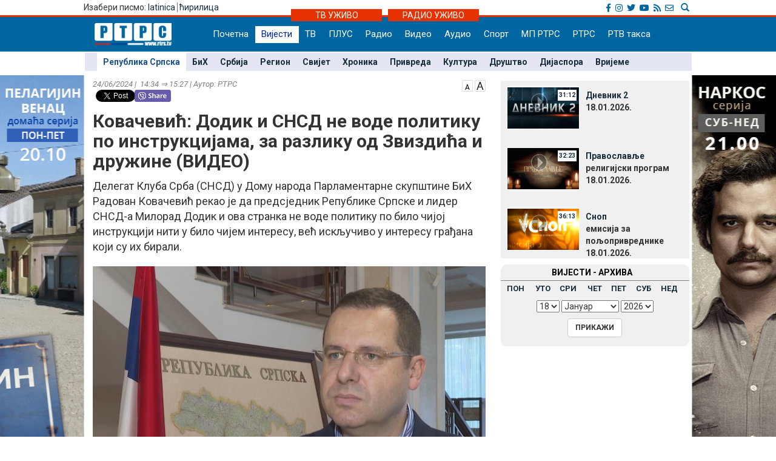

--- FILE ---
content_type: text/html; charset=UTF-8
request_url: https://www.rtrs.tv/vijesti/vijest.php?id=560340
body_size: 47846
content:
<!DOCTYPE html PUBLIC "-//W3C//DTD XHTML 1.0 Transitional//EN" "http://www.w3.org/TR/xhtml1/DTD/xhtml1-transitional.dtd">
<html xmlns="http://www.w3.org/1999/xhtml">
<head>
	<meta http-equiv="Content-Type" content="text/html; charset=utf-8" />
	<meta http-equiv="X-UA-Compatible" content="IE=edge">
	<meta name="viewport" content="width=device-width, initial-scale=1">
	<meta property="og:title" content="Ковачевић: Додик и СНСД не воде политику по инструкцијама, за разлику од Звиздића и дружине (ВИДЕО)" />
	<meta property="og:image" content="../_FOTO/nwz/2540/254053.jpg" />
	<meta property="og:description" content="Делегат Клуба Срба (СНСД) у Дому народа Парламентарне скупштине БиХ Радован Ковачевић рекао је да предсједник Републике Српске и лидер СНСД-а Милорад Додик и ова странка не воде политику по било чијој инструкцији нити у било чијем интересу, већ искључиво у интересу грађана који су их бирали." />
	<meta property="og:url" content="http://www.rtrs.tv/vijesti/vijest.php?id=560340" />
    <meta property="og:type" content="article" />
    <meta property="og:site_name" content="РЕПУБЛИКА СРПСКА - РТРС" />

    <!-- TWc -->
    <meta name="twitter:card" content="summary"/>
    <meta name="twitter:site" content="@RTRSvijesti"/>
    <meta name="twitter:title" content="Ковачевић: Додик и СНСД не воде политику по инструкцијама, за разлику од Звиздића и дружине (ВИДЕО)"/>
    <meta name="twitter:description" content="Делегат Клуба Срба (СНСД) у Дому народа Парламентарне скупштине БиХ Радован Ковачевић рекао је да предсједник Републике Српске и лидер СНСД-а Милорад Додик и ова странка не воде политику по било чијој инструкцији нити у било чијем интересу, већ искључиво у интересу грађана који су их бирали."/>
    <meta name="twitter:image" content="../_FOTO/nwz/2540/254053.jpg"/>
    <meta name="twitter:image" content="https://www.rtrs.tv/_FOTO/nwz/2540/254053.jpg"/>                                                   


	<title>Ковачевић: Додик и СНСД не воде политику по инструкцијама, за разлику од Звиздића и дружине (ВИДЕО)</title>
	


<!-- Ovdje sam dodao ../ da mijenjam css ako je poddomen prvi.rtrs
<link href="../../__css/2012.css?20121203" rel="stylesheet" type="text/css" />
-->
<meta http-equiv="pragma" content="no-cache">
<meta http-equiv="expires" content="0">
<meta http-equiv="Content-Type" content="text/html; charset=utf-8" />
<meta name="generator" content="РТРС - Радио Телевизија Републике Српске"/>
<meta name="description" content="Радио Tелевизија Републике Српске, Најновије вијести - Бањалука, Република Српска, БиХ, Србија. На једном мјесту политика, економија, спорт, забава. Radio Television of Republika Srpska official website, news, politics, economy, sport, entertainment.">
<meta name="keywords" content=" Radio Televizija Republike Srpske, rtrs, program, dnevnik, vijesti, novosti, emisije, prenos uživo, audio, video, Banjaluka, radio, televizija, Banjaluka, Republika Srpska, BiH, Srbija, politika, ekonomija, sport, kultura, zabava, Dodik, Vučić, Bosić, Cvijanović, Djoković"> 
<meta name="author" content="RTRS, Radio Тelevizija Republike Srpske, Radio Television of Republic of Srpska"/>
<meta name="language" content="Serbian, Srpski"/>
<!-- Fontovi dodano -->
<link href='https://fonts.googleapis.com/css?family=Roboto:400,400italic,300italic,300,500,500italic,700,700italic&subset=latin,cyrillic-ext' rel='stylesheet' type='text/css'>
<!-- Kraj fontovi -->
<link rel='alternate' type='application/rss+xml' title='РТРС вијести' href='../vijesti/rss.php'>
<meta name="viewport" content="width=device-width, initial-scale=1.0">

<link rel="stylesheet" href="../__tools/top_banner_slider/bjqs.css">
<link rel="stylesheet" href="../__css/android_install.css">



	<!-- ################################### Strani fajlovi za Responsive, font i reset  ################################################ -->
	<!-- ####################################################################################################### -->

	<!-- jQuery (necessary for Bootstrap's JavaScript plugins) -->
	<script src="https://ajax.googleapis.com/ajax/libs/jquery/1.11.0/jquery.min.js"></script>

	<!-- Latest compiled and minified CSS -->
	<link rel="stylesheet" href="../__css/bootstrap.min.css">

	<!-- Latest compiled and minified JavaScript -->
	<script src="../js/bootstrap.min.js"></script>

	<!-- JavaScript za podrsku Media kverija za IE8 -->
	<script src="../js/respond.js"></script>


	<!-- Normalize za reset -->
	<link rel="stylesheet" href="../__css/normalize.css">
	<!-- Fontovi -->
	<link href='https://fonts.googleapis.com/css?family=Open+Sans:400,600,800&subset=latin,cyrillic800&subset=latin,cyrillic|Roboto+Slab&subset=latin,cyrillic' rel='stylesheet' type='text/css'>
	
	<!--Galerija-->
	<link rel="stylesheet" href="../_FOTO/jslider/jgallery.css">

	<!-- ################################### Kraj Strani fajlovi za Responsive, font i reset  ########################################### -->


	<!-- ################################### Moj CSS  ################################################ -->
	<!-- ####################################################################################################### -->
	<link rel="stylesheet" href="../__css/style.css?v=1768672384">
	<!-- ################################### Kraj Moj CSS  ########################################### -->
	
	<script src="../js/vmfont_min.js"></script>
	

		
	<script type="text/javascript">

	var viber_text = 'Ковачевић: Додик и СНСД не воде политику по инструкцијама, за разлику од Звиздића и дружине (ВИДЕО) '; //naslov za viber
	
	$(document).ready(function(){
		/* Jquery pocetak*/


		/* Slajder */
		$("#carousel-example-generic").carousel({
			interval: false,
			pause: true
		});
		$( ".item:first" ).addClass( "active" );


		/* Flash reklame */

		var sirina = $( "#livetv" ).width();
		$( ".sajdbar object" ) .width(sirina);
		$( ".sajdbar embed" ) .width(sirina);
		/* KRAJ Flash reklame */

		$( ".tab-radio" ).hide();

		$( ".tabs-tv" ).mouseover(function() {
			$( ".tabs-tv" ).addClass( "tab-active" );
			$( ".tabs-radio" ).removeClass( "tab-active" );

			$( ".tab-tv" ).slideDown( "slow");
			$( ".tab-radio" ).slideUp( "slow");
		});


		$( ".tabs-radio" ).mouseover(function() {
			$( ".tabs-tv" ).removeClass( "tab-active" );
			$( ".tabs-radio" ).addClass( "tab-active" );

			$( ".tab-radio" ).slideDown( "slow");
			$( ".tab-tv" ).slideUp( "slow");
		});


		/* Jquery kraj */

    




	});
	

	
$(document).ready(function () {
      // Dodaci i promjene DOM-a koji omogucavaju da rade video fajlovi unutar vijesti
      // Provjeravam da li je video ubacen u vijest i samo ako jeste palim skripte
	      if( $('video').length ) 
      {
	
        $('video').addClass( "video-js vjs-16-9 vjs-big-play-centered clear" );
        $('video').attr( "preload","auto");
        $('video').attr( "width","658");
        $('video').attr( "height","524");
        $('video').attr( "data-setup",'{\"example_option\":true}');
        $('source').attr( "preload","auto");
        function pokreniJS() {
			
          var linkJs = document.createElement('script');
          linkJs.src = '../_player/videojs/video.min.js';
          linkJs.type = "text/javascript";
          document.head.appendChild(linkJs);
		  
		  var linkJs = document.createElement('script');
          linkJs.src = '../_player/videojs/flv.min.js';
          linkJs.type = "text/javascript";
          document.head.appendChild(linkJs);
		
		  var linkJs = document.createElement('script');
          linkJs.src = '../_player/videojs/videojs-flvjs.min.js';
          linkJs.type = "text/javascript";
          document.head.appendChild(linkJs);

		  var linkJs = document.createElement('script');
          linkJs.src = '../_player/videojs/videojs-flash.js';
          linkJs.type = "text/javascript";
          document.head.appendChild(linkJs);	
		  
          document.createElement('video');document.createElement('audio');document.createElement('track');
		  	  
		 
		$('source').each(function(){
		var video_url = $(this).attr('src');
		var re = /(?:\.([^.]+))?$/;
		var video_ext = re.exec(video_url)[1];
		
			if(video_ext == 'flv') {
				$('source').attr( "type", "video/x-flv");
			}else if (video_ext == 'm3u8'){
				console.log(this);
				$(this).attr("type", "application/x-mpegURL");	
				$(this).attr("autoplay", "true");
				$(this).parent().attr("id", "stream");			
				$(this).parent().attr("poster", "../_bmp/rtrs-uzivo.jpg");
				
			  var linkJs = document.createElement('script');
			  linkJs.src = '../_player/videojs/video.min.js';
			  linkJs.type = "text/javascript";
			  $('head').append(linkJs);	
				
			  var linkJs = document.createElement('script');
			  linkJs.src = '../_player/videojs/videojs-contrib-hls.js';
			  linkJs.type = "text/javascript";
			  $('head').append(linkJs);	  
		  
			
			var player = videojs('stream');
			player.play();


									
			}

		});
		
	 
				}	        		
        window.setTimeout(pokreniJS, 1200);			
		
      }	  
 
	          // Kraj skripti za video unutar vijesti

      //Dodajem p za caption koju ispucava sadrzaj alternate taga
      $('.nwzbody img').each(function() {


        $(this).wrap(function() {
          return "<div class='txtCaptionDiv' style='max-width:" + $(this).attr('width') + "px'></div>";
        });
        $(this).after(function() {
         // var $width = $(this).attr('width') - 16 /* Smanjujem sirinu elementa zbog paddinga koji ima */;

         //  return '<div class="txtcaption" style="width:' + $width + 'px">' + $(this).attr('alt') + '</div>' + '</div>';
		 return '<div class="txtcaption">' + $(this).attr('alt') + '</div>' + '</div>';
        });

 // Dodajem title atribut u koji ispucavam sadrzaj alternate taga
 $(this).attr('title', $(this).attr('alt'));

});

//Brisem p sa glavne slike koja vec ima caption
$('.nwzphoto img').unwrap();
$('.nwzphoto > .txtcaption').remove();


//Brisem caption  sa ikone koja obiljezava

$('.vijest-glry-foto').next('.txtcaption').remove();



});
</script>
<script type="text/javascript">
$(window).load(function() {

});

</script>









 <!--<style>

 div.galerija {
   padding: 10px;
   border: 1px solid #eee;
   /*background-color: #FDFCFC;*/
   -webkit-box-shadow: 0px 0px 10px 1px rgba(0,0,0,0.25);
   -moz-box-shadow: 0px 0px 10px 1px rgba(0,0,0,0.25);
   box-shadow: 0px 0px 10px 1px rgba(0,0,0,0.25);
 }

 div#galerija div#text {

  color:#000000;
  height:30px;
  padding:6px 40px;
  font-family: "Trebuchet MS", Tahoma;
  font-size:14px;
  border-top:1px solid #ccc;
}

</style>-->
<!--[if lt IE 10]>
  <style>
    #fb {
      width: 150px !important;
    }
    .fb-share-button iframe {
      width: 150px !important;
    } 
    .fb_iframe_widget iframe {
      width: 150px !important;
    }
    .fb_iframe_widget iframe {
      width: 150px !important;
    }

    .fb-share-button, .fb_iframe_widget  {
      float: left;
    } 
    
  
  </style>
  
  <![endif]-->
    
  
  
  <link href="https://vjs.zencdn.net/6.6.3/video-js.css" rel="stylesheet">
  

  <style>
  .vjs-resize-manager {
	display: none !important;  
  } 
  </style>
  
</head>
<body class="sadrzaj vijesti-strana">
  <a href="../program/emisija.php?id=808"> <div class="left_add"> </div> </a><a href="../program/emisija.php?id=816"> <div class="right_add"> </div> </a> 

  <div id="fb-root"></div>
			<script>
  				window.fbAsyncInit = function() {
    				FB.init({
      				appId      : '254574671667736',
      				xfbml      : true,
      				version    : 'v2.8'
    				});
    			FB.AppEvents.logPageView();
  				};

  				(function(d, s, id){
     			var js, fjs = d.getElementsByTagName(s)[0];
     			if (d.getElementById(id)) {return;}
     				js = d.createElement(s); js.id = id;
     				js.src = "//connect.facebook.net/sr_RS/sdk.js";
     				fjs.parentNode.insertBefore(js, fjs);
   				}(document, 'script', 'facebook-jssdk'));
				</script>	


			  <!-- Ukljucujem navigaciju i gornji dio bodija -->
  <link rel="stylesheet" href="../__tools/top_banner_slider/bjqs.css">
<link rel="stylesheet" href="../__css/fontawesome/css/all.min.css"/>
<script src="../__tools/top_banner_slider/js/bjqs-1.3.min.js"></script>
<script src="../js/fixed_menu-1.04.js"></script>
<script src="../js/fixed_background.js"></script>




	
      <div id="heder-baner add_width_fix" class="top-baner-wrapp">
      	<!-- <img width="100%" src="_bmp/banner.png"/>-->
      	<div class="row container add_width_fix baner-top-center">
      				</div><!-- Kraj .row -->
      </div><!-- Kraj #header-baner .col-md-9 -->	

<script>
	if( $('.baner-top-center').find('#ads_horz').length ) {		
	}else {
		$('.top-baner-wrapp').css('display', 'none');
	}
</script>	  
	  
	  
<div class="new-header-wrapp">
	<div class="top-bar-wrapp">
		<div class="top-bar container">
		
		
			<div>
				<div class="pismo col-md-6 col-sm4 col-xs-4">
					      <div class="jezici pull-left"><span class="hidden-xs">Изабери писмо: </span>
	  	  <a href="https://lat.rtrs.tv/vijesti/vijest.php?id=560340">latinica</a><span>&nbsp;</span><span style="border-left:1px solid #727272;">&nbsp;</span><a href="https://www.rtrs.tv/vijesti/vijest.php?id=560340">&#1115;&#1080;&#1088;&#1080;&#1083;&#1080;&#1094;&#1072;</a></div>
	  				</div>

				<div class="top-bar-right col-md-6 col-sm6 col-xs-8">
				
					<!-- Search Modal -->	
					<div class="pretrazivac">
					<a href="#modalSearch" data-toggle="modal" data-target="#modalSearch">
						<span id="searchGlyph" class="glyphicon glyphicon-search"></span> <span class="hidden-sm hidden-md hidden-lg"></span>
					</a>
					</div>	
						
						<div id="modalSearch" class="modal fade" role="dialog">
						   <div class="modal-dialog">

							   <!-- Modal content-->
							   <div class="modal-content">
								   <div class="modal-header">
									   <button type="button" class="close" data-dismiss="modal">&times;</button>
									   <h4 class="modal-title">Радио Телевизија Републике Српске - тражи на порталу</h4>
								   </div>
										<div class="modal-body">
											<script>
											  (function() {
												var cx = '011432569712748045107:ordzp5qkvem';
												var gcse = document.createElement('script');
												gcse.type = 'text/javascript';
												gcse.async = true;
												gcse.src = 'https://cse.google.com/cse.js?cx=' + cx;
												var s = document.getElementsByTagName('script')[0];
												s.parentNode.insertBefore(gcse, s);
											  })();
											</script>
										<gcse:search></gcse:search>
										</div>
								   <div class="modal-footer">
									   <button type="button" class="btn btn-default" data-dismiss="modal">Затвори</button>
								   </div>
							   </div>

						   </div>
						</div>
						<!--kraj search modal-->
						<!--Social icons-->
						<div class="social-top">
						<a href="https://www.facebook.com/rtrs.vijesti/" target="_blank"><i class="fab fa-facebook-f"></i></a>
						<a href="https://www.instagram.com/rtrsvijesti/" target="_blank"><i class="fab fa-instagram"></i></a>
						<a href="https://twitter.com/RTRSvijesti" target="_blank"><i class="fab fa-twitter"></i></a>
						<a href="https://www.youtube.com/user/RTRSvijesti" target="_blank"><i class="fab fa-youtube"></i></a>
						<a href="https://www.rtrs.tv/vijesti/rss.php" target="_blank"><i class="fas fa-rss"></i></a>
						<a href="https://www.rtrs.tv/comp/kontakt.php"><i class="far fa-envelope"></i>	</a>
						</div>
						<!--Kraj social icons-->											
				</div>	
			</div>
		
		</div>			
	</div>
	<div class="uzivo-header-wrapp">
		<div class="container">			
				<div class="container-uzivo">
					<div class="uzivo-glavna uz-tv"><a href="../program/uzivo.php?c=1">ТВ УЖИВО</a></div>
				</div>
				<div class="container-uzivo">
					<div class="uzivo-glavna uz-rd"><a href="../program/uzivo.php?c=2">РАДИО УЖИВО</a></div>
				</div>
		</div>
	</div>
	
	<div class="logo-navbar-wrapp">
		<div class="logo-navbar container">
			<div class="logo-block">
				<a href="../"><img src="../_bmp/logo-127x37.png"></a>			</div> 
			
				<!-- NAVIGACIJA -->
				<div class="navbar">
				  <div class="navbar-header">
					<button type="button" class="navbar-toggle" data-toggle="collapse" data-target="#navigacija">
					  <span class="glyphicon glyphicon-th-large"></span>
					  Meni
					</button>
				  </div><!-- Kraj .navbar-header -->
				  <nav id="navigacija" class="collapse navbar-collapse">
				   <div class="nav-bgnd-sm">
					 <ul class="nav navbar-nav">
					  <li><a class="first last " href="../index.php">Почетна</a></li> <!-- index.php --><li><a class="sel " href="../vijesti/index.php">Вијести</a></li> <!-- vijesti/index.php --><li><a class="" href="../program/uzivo.php?c=1">ТВ</a></li> <!-- program/uzivo.php?c=1 --><li><a class="" href="https://plus.rtrs.tv/index.php?c=4">ПЛУС</a></li> <!-- https://plus.rtrs.tv/index.php?c=4 --><li><a class="" href="../program/uzivo.php?c=2">Радио</a></li> <!-- program/uzivo.php?c=2 --><li><a class="" href="../av/video.php">Видео</a></li> <!-- av/video.php --><li><a class="" href="../av/audio.php">Аудио</a></li> <!-- av/audio.php --><li><a class="first " href="../vijesti/index.php?id=2">Спорт</a></li> <!-- vijesti/index.php?id=2 --><li><a class="" href="../muzprod/index.php">МП РТРС</a></li> <!-- muzprod/index.php --><li><a class="last " href="../comp/index.php">РТРС</a></li> <!-- comp/index.php --><li><a class="" href="../comp/taksa.php">РТВ такса</a></li> <!-- comp/taksa.php -->				  </ul>
				</nav>

			  </div><!-- Kraj .navbar -->
			  <!-- KRAJ NAVIGACIJA -->
				</div><!-- Kraj .container -->
				
				 <!-- HTML here -->
	
	</div>
</div>
				<!-- NAVIGACIJA PODMENI-->
				  <div class="content content_add_fix">
										 <!-- HTML here -->
					<!-- POD MENI -->
				  <div class="container z_fix" style="width:auto; background-color: #e4e6f3; margin-bottom: 8px;">
					<div class="row">
					 <div class="col-md-12 col-sm-12">
					  <nav class="pod-meni">
						<ul>
						  <li class="sel "><a  href="index.php?id=10">Република Српска</a></li><li class=""><a  href="index.php?id=11">БиХ</a></li><li class=""><a  href="index.php?id=30">Србија</a></li><li class=""><a  href="index.php?id=12">Регион</a></li><li class=""><a  href="index.php?id=13">Свијет</a></li><li class=""><a  href="index.php?id=29">Хроника</a></li><li class=""><a  href="index.php?id=3">Привреда</a></li><li class=""><a  href="index.php?id=4">Култура</a></li><li class=""><a  href="index.php?id=15">Друштво</a></li><li class=""><a  href="index.php?id=38">Дијаспора</a></li><li class=""><a  href="index.php?id=5">Вријеме</a></li>						</ul>
						<div class="clearfix"></div>
						
					  </nav><!-- Kraj .pod-meni -->
					</div><!-- Kraj .col-md-8 col-sm-8 -->
				  </div><!-- Kraj .row -->
				</div><!-- Kraj .container -->
				<!-- KRAJ POD MENI -->
							
				</div>		
				<!-- KRAJ NAVIGACIJA PODMENI-->


	
	
  <div class="container">
   <div class="row">
    <div class="col-md-8 col-sm-8">
     <main>
      <!-- POCETAK SADRZAJA --> 

      <article>

        <header>
		<span style="float:right;"> <a href="javascript:void(0)" id="manji_font" title="Мања слова""><img src="../_bmp/malo-A.png"></a> <a href="javascript:void(0)" id="veci_font" title="Већа слова"><img src="../_bmp/veliko-A.png"></a></span>
          <div class="vrijeme-izvor">24/06/2024&nbsp;|&nbsp; 14:34 &rArr; 15:27&nbsp;|&nbsp;Аутор: РТРС</div><!-- Kraj .vrijeme-izvor -->
          <div><!-- SOCIAL pocetak   Twitter dugme --><script>!function(d,s,id){var js,fjs=d.getElementsByTagName(s)[0];if(!d.getElementById(id)){js=d.createElement(s);js.id=id;js.src="//platform.twitter.com/widgets.js";fjs.parentNode.insertBefore(js,fjs);}}(document,"script","twitter-wjs");</script><!-- FB  dugme --><div class="fb-like" style="float:left;" data-href="http://www.rtrs.tv/vijesti/vijest.php?id=560340" data-layout="button_count" data-action="like" data-show-faces="false" data-share="true"></div><p  style="float:left; margin-left: 5px; width: 64px"><a href="https://twitter.com/share" class="twitter-share-button"></a></p><!-- Viber  dugme --> <p  style="float:left;"><a id='viber_share'><button class='viber-btn'></button></a></p><script>
							var buttonID = 'viber_share';
							var text = viber_text;
							document.getElementById(buttonID)
								.setAttribute('href','viber://forward?text=' + encodeURIComponent(text + ' ' + window.location.href));
						</script><div style="clear: both;"></div><!-- SOCIAL kraj --></div><!-- Kraj .socijalne-mreze -->
		  <h1 class="naslov_vijesti">Ковачевић: Додик и СНСД не воде политику по инструкцијама, за разлику од Звиздића и дружине (ВИДЕО)</h1>
		            <div class="lead">Делегат Клуба Срба (СНСД) у Дому народа Парламентарне скупштине БиХ Радован Ковачевић рекао је да предсједник Републике Српске и лидер СНСД-а Милорад Додик и ова странка не воде политику по било чијој инструкцији нити у било чијем интересу, већ искључиво у интересу грађана који су их бирали.</div><!-- Kraj .lead -->
        </header>
				
		
        
<div style="clear:both"></div>





  
			<div class="nwzbody">
				
				<div class="nwzphoto float_none_important"><img style="width:100%; height:auto;" src="../_FOTO/nwz/2540/254053.jpg" title="Радован Ковачевић"  alt="Радован Ковачевић - Фото: РТРС" /><div class="caption">Радован Ковачевић<span style="float:right">Фото: РТРС</span></div><!-- Kraj .caption --></div><!-- Kraj .nwzphoto -->		<p>- Очигледно је да су /замјеник предсједавајућег Представничког дома Парламентарне скупштине и замјеник предсједника НиП-а Денис/ Звиздић и дружина, што смо могли чути из изјаве његовог предсједника /Елмедина Конаковић/ "Вежи коња гдје ти ага каже", навикли да добијају одређену терапију и јасне инструкције на који начин ће да се понашају, па из тог разлога никако не могу да схвате да&nbsp;Милорад Додик и ми из СНСД-а не водимо политику по било чијој инструкцији нити у било чијем интересу, него искључиво у интересу народа и грађана који су нас бирали, што је за њих несхватљиво - рекао је Ковачевић за РТРС коментаришући изјаву<strong>&nbsp;<a href="https://www.rtrs.tv/vijesti/vijest.php?id=560332">Звиздића</a> </strong>да је Додик "узимајући погрешну терапију коју му перманентно прописују у Кремљу, прихватио улогу противника евроатлантских интеграција, европских вриједности, владавине права и даље демократизације БиХ".</p>
<p>Ковачевић је рекао да Звиздић у одговору на Додикову политику цитира коминике ПИК-а који је, каже, недејтонска, у суштини, за БиХ непостојећа организација која нема никакав значај и тежину.</p>
<p>- Звиздић каже да Додик води жестоку политику против БиХ, Додик у суштини води политику и интересу дејтонске БиХ и Републике Српске, српског народа и свих грађана Српске. За њих је то потпуно несхватљиво, јер њих не занима дејтонска БиХ. То је БиХ коју они упорно руше, јер желе БиХ у којој ће бити искључиво мјеста само за Бошњаке и ни за кога другог. Против тога ћемо се увијек борити и тако нешто сигурно неће моћи да постоји у БиХ или Република Српска неће бити у таквој БиХ - поручио је он.</p>
<p><iframe src="//www.youtube.com/embed/OrUIXJON92o" width="658" height="350"></iframe></p>
<p>Ковачевић је рекао да су ФБиХ пружене руке за разговор о томе како да се очува дејтонска БиХ и "да се вратимо у оквире Устава и уставног поретка", додајући да, уколико се то не деси, постоје друге опције и понуде из Републике Српске.</p>
<p>- Не треба крити какве су то опције, немамо проблем да то изговоримо, то је нешто што се зове мирно раздруживање и мислимо да је то добра опција уколико нам они већ поручују да не желе да живе са нама - истакао је он.</p>
<p>Коментаришући изјаву Звиздића да је Додик противник евроатлантских интеграција, Ковачевић је рекао да су Република Српска и њени грађани, њих више од 95 одсто, против атлантских интеграција.</p>
<p>- Оно што смо договорили, што је став БиХ дефинисан кроз Програм реформи, који је усвојило Предсједништво БиХ, а које је највиши заједнички орган у БиХ, јесте сарадња, али без било икаквих интеграција или чланства - нагласио је он.</p>
<p>Када је ријеч о европским вриједностима, Ковачевић је рекао да су "Додик и СНСД урадили на евопском путу БиХ милион пута више него Звиздић, Конаковић и дружина".</p>
<p>Он је подсјетио да СНСД има четири делегата у Дому народа ПС БиХ, а комплетна "Тројка" једног и да то довољно говори о омјеру снага.</p>
<p>- Толико се најављује прича око четвртог делегата да је јасно да се ради о политичкој завјери и пројекту да се сруши воља народа Републике Српске, а народна воља је да је Милорад Додик предсједник Републике Српске, Жељка Цвијановић српски члан Предсједништва БиХ и СНСД апсолутни поједник на изборима и да на основу тога има убједљиво највећи број мандата у Представничком и Дому народа ПС БиХ - навео је Ковачевић.</p>
<p>Он је рекао да је "све што буде ишло мимо тога, искључиво политички пројекат с циљем рушења Републике Српске".</p>
<p>- Видимо да се неки из опозције нуде да заједно с њима раде на том пројекту рушења Републике Српске. Порука и за једне и за друге је - неће вам то успјети, Република Српска ће бити вјечна - поручио је Ковачевић.</p>		
		

		
		
		
		
</div><!-- Kraj .nwzbody -->
<div class="clearfix"></div>
            <!--<div class="nwzredactor"><span class="glyphicon glyphicon-file" title="Аутор"></span>М.З.</div>-><!-- Kraj .nwzredactor -->
	  </article>

<aside>
   <!-- POCETAK BOKSA SA Вијести из рубрике -->
  <div class="row">
    <section>
      <div class="col-md-12">
        <div class="vijest-sa-najnovije">
          <header>
            <div class="vijest-ticker">
              <div class="vijesti-ticker-naslov"><a href="index.php?id=10">
               Вијести из исте рубрике</a></div>
               <div class="clearfix"></div>
             </div><!-- Kraj .vijest-ticker -->
           </header>
           <div class="col-md-6 col-sm-6">
            <div class="col-md-6 col-sm-6"><div class="glavna-vijest-mala"><article><a href="/vijesti/vijest.php?id=630864" title="Ковачевић: Визија опозиције - да се поништи Република Српска и њене институције (ВИДЕО)"><img src="../_FOTO/nwz/2974/297471.jpg" title="Ковачевић: Визија опозиције - да се поништи Република Српска и њене институције (ВИДЕО)" alt="Ковачевић: Визија опозиције - да се поништи Република Српска и њене институције (ВИДЕО)"/><div style="position:relative;"></div><div class="glavna-mala-body"><h2 class="font_correction_vijest">Ковачевић: Визија опозиције - да се поништи Република Српска и њене институције (ВИДЕО)</h2></a></div></article></div><!-- Kraj .glavna-vijest-mala --></div><!-- Kraj .col-md-6 col-sm-6 --><!-- <div id="bumper"></div> --><div class="col-md-6 col-sm-6"><div class="glavna-vijest-mala"><article><a href="/vijesti/vijest.php?id=630863" title="Цвијановић: Зашто опозиција не тражи да Уставни суд поништи своје одлуке?"><img src="../_FOTO/nwz/1996/199611.jpg" title="Цвијановић: Зашто опозиција не тражи да Уставни суд поништи своје одлуке?" alt="Цвијановић: Зашто опозиција не тражи да Уставни суд поништи своје одлуке?"/><div style="position:relative;"></div><div class="glavna-mala-body"><h2 class="font_correction_vijest">Цвијановић: Зашто опозиција не тражи да Уставни суд поништи своје одлуке?</h2></a></div></article></div><!-- Kraj .glavna-vijest-mala --></div><!-- Kraj .col-md-6 col-sm-6 -->          </div>
          <div class="col-md-6 col-sm-6">

          <ul class="ul-najnovije ul-najnovije-bold">
            <li class="indent_correction"><a href="/vijesti/vijest.php?id=630862" title="Бањац: Опозиција жели да угрози Српску"><span>21:40 &gt; </span>Бањац: Опозиција жели да угрози Српску</a></li><li class="indent_correction"><a href="/vijesti/vijest.php?id=630861" title="Минић: Опозиција захтјевом за поништавање правних аката Владе жели да уруши све у Српској (ФОТО/ВИДЕО)"><span>21:31 &gt; </span>Минић: Опозиција захтјевом за поништавање правних аката Владе жели да уруши све у Српској (ФОТО/ВИДЕО)</a></li><li class="indent_correction"><a href="/vijesti/vijest.php?id=630860" title="Мазалица: Згрожени смо приједлогом закључка Народног фронта - да ли су свјесни шта раде? (ФОТО/ВИДЕО)"><span>21:27 &gt; </span>Мазалица: Згрожени смо приједлогом закључка Народног фронта - да ли су свјесни шта раде? (ФОТО/ВИДЕО)</a></li><li class="indent_correction"><a href="/vijesti/vijest.php?id=630859" title="Цвијановић опозицији: Пензионерима сте остали дужни, а ту неправду исправила је власт предвођена СНСД-ом (ВИДЕО)"><span>21:16 &gt; </span>Цвијановић опозицији: Пензионерима сте остали дужни, а ту неправду исправила је власт предвођена СНСД-ом (ВИДЕО)</a></li>          </ul>
        </div>
      </div><!-- Kraj .vijest-sa-najnovije -->
    </div><!-- Kraj .col-md-12 -->
  </section>
</div><!-- Kraj .row -->
<!-- KRAJ BOKSA SA Вијести из рубрике -->

</aside>


<!-- KRAJ SADRZAJA -->

	

</main>
</div><!-- Kraj .col-md-8 .col-sm-8 -->



<!-- POCETAK SAJDBARA -->
<div class="col-md-4 col-sm-4">
  <div class="sajdbar col-md-12 col-sm-12 sajdbar-vijesti">
   <aside>
    <!-- SADRZAJ U SAJDBARU -->
    <div id="video_box" style="margin-bottom:6px;">
     <!../_FOTO/video_p/_lst/1348/134848.jpg>	<div class="video-wraper">
		<div class="video-img-wraper">
			<a href="/av/pusti.php?id=134848">
				<img class="video-ico" src="../_bmp/play2.png">
				<div class="video-dur">31:12</div>
				<img class="video-img" src="../_FOTO/video_p/_lst/1348/134848.jpg" width="120" height="70" />
			</a>
		</div><!-- KRAJ .video-img-wraper -->

		<div class="video-sub-wrapper">
			<div class="video-caption"><a href="/av/pusti.php?id=134848">Дневник 2</a></div>
			<div class="video-subtitle"><div></div><div>18.01.2026. </div></div>
		</div><!-- KRAJ .video-sub-wrapper -->
	</div><!-- KRAJ .video-wraper -->
	<!../_FOTO/video_p/_lst/1348/134845.jpg>	<div class="video-wraper">
		<div class="video-img-wraper">
			<a href="/av/pusti.php?id=134845">
				<img class="video-ico" src="../_bmp/play2.png">
				<div class="video-dur">32:23</div>
				<img class="video-img" src="../_FOTO/video_p/_lst/1348/134845.jpg" width="120" height="70" />
			</a>
		</div><!-- KRAJ .video-img-wraper -->

		<div class="video-sub-wrapper">
			<div class="video-caption"><a href="/av/pusti.php?id=134845">Православље</a></div>
			<div class="video-subtitle"><div>религијски програм</div><div>18.01.2026. </div></div>
		</div><!-- KRAJ .video-sub-wrapper -->
	</div><!-- KRAJ .video-wraper -->
	<!../_FOTO/video_p/_lst/1348/134843.jpg>	<div class="video-wraper">
		<div class="video-img-wraper">
			<a href="/av/pusti.php?id=134843">
				<img class="video-ico" src="../_bmp/play2.png">
				<div class="video-dur">36:13</div>
				<img class="video-img" src="../_FOTO/video_p/_lst/1348/134843.jpg" width="120" height="70" />
			</a>
		</div><!-- KRAJ .video-img-wraper -->

		<div class="video-sub-wrapper">
			<div class="video-caption"><a href="/av/pusti.php?id=134843">Сноп</a></div>
			<div class="video-subtitle"><div>емисија за пољопривреднике</div><div>18.01.2026. </div></div>
		</div><!-- KRAJ .video-sub-wrapper -->
	</div><!-- KRAJ .video-wraper -->
	   </div><!-- KRAJ #video_box -->
   
   
   

   	<div class="nwz_archive">
			
		<div class="cpt">ВИЈЕСТИ - АРХИВА</div>
	
		<div class="archieve-tbl"><table width="100%" border="0" cellspacing="5" cellpadding="0"><tr>
		<td><a href="archive.php?d=20260112&id=10">ПОН</a></td><td><a href="archive.php?d=20260113&id=10">УТО</a></td><td><a href="archive.php?d=20260114&id=10">СРИ</a></td><td><a href="archive.php?d=20260115&id=10">ЧЕТ</a></td><td><a href="archive.php?d=20260116&id=10">ПЕТ</a></td><td><a href="archive.php?d=20260117&id=10">СУБ</a></td><td><a href="archive.php?d=20260118&id=10">НЕД</a></td>		</tr></table></div>
	
		<form action="archive.php" method="get" name="former">
      <input type="hidden" name="id" value="10">
      <div class="archive-form">
        <div class="archive-cbo">
          <select name="arh_d"><option value="1">1</option><option value="2">2</option><option value="3">3</option><option value="4">4</option><option value="5">5</option><option value="6">6</option><option value="7">7</option><option value="8">8</option><option value="9">9</option><option value="10">10</option><option value="11">11</option><option value="12">12</option><option value="13">13</option><option value="14">14</option><option value="15">15</option><option value="16">16</option><option value="17">17</option><option value="18" selected>18</option><option value="19">19</option><option value="20">20</option><option value="21">21</option><option value="22">22</option><option value="23">23</option><option value="24">24</option><option value="25">25</option><option value="26">26</option><option value="27">27</option><option value="28">28</option><option value="29">29</option><option value="30">30</option><option value="31">31</option></select>
          <select name="arh_m"><option value="1" selected>Јануар</option><option value="2">Фебруар</option><option value="3">Март</option><option value="4">Април</option><option value="5">Мај</option><option value="6">Јуни</option><option value="7">Јули</option><option value="8">Август</option><option value="9">Септембар</option><option value="10">Октобар</option><option value="11">Новембар</option><option value="12">Децембар</option></select>
          <select name="arh_y"><option value="2009">2009</option><option value="2010">2010</option><option value="2011">2011</option><option value="2012">2012</option><option value="2013">2013</option><option value="2014">2014</option><option value="2015">2015</option><option value="2016">2016</option><option value="2017">2017</option><option value="2018">2018</option><option value="2019">2019</option><option value="2020">2020</option><option value="2021">2021</option><option value="2022">2022</option><option value="2023">2023</option><option value="2024">2024</option><option value="2025">2025</option><option value="2026" selected>2026</option></select>
        </div>
        <div class="archive-btn">
          <input class="btn btn-default btn-md btn-hover-boja" type="submit" value="ПРИКАЖИ">
        </div>
      </div>
		</form>     
	</div>
  
	   

   <!-- KRAJ SADRZAJA U SAJDBARU -->
 </aside>
</div><!-- Kraj .sajdbar -->
</div><!-- Kraj .col-md-4  -->
<!-- KRAJ SAJDBARA -->

</div><!-- Kraj .row -->
</div><!-- Kraj .container -->
</div><!-- Kraj .content -->



<footer>
  <div class="footer" id="footer-nav">
  <button type="button" class="footer-nav" data-toggle="collapse" data-target="#footer-ids">
          <span class="glyphicon glyphicon-th-large"></span>
          Footer
  </button>
    <div class="container collapse navbar-collapse" id="footer-ids">

     <nav><div class="col-md-2 col-sm-2" ><h5 class="footer_titles"><a href="http://www.rtrs.tv/vijesti/index.php">Вијести</a></h5><ul><li><a href="/vijesti/index.php?id=10">Република Српска</a></li><li><a href="/vijesti/index.php?id=11">БиХ</a></li><li><a href="/vijesti/index.php?id=12">Регион</a></li><li><a href="/vijesti/index.php?id=13">Свијет</a></li><li><a href="/vijesti/index.php?id=2">Спорт</a></li><li><a href="/vijesti/index.php?id=3">Привреда</a></li><li><a href="/vijesti/index.php?id=4">Култура</a></li><li><a href="/vijesti/index.php?id=6">Занимљивости</a></li><li><a href="/vijesti/index.php?id=15">Друштво</a></li><li><a href="/vijesti/index.php?id=29">Хроника</a></li><li><a href="/vijesti/index.php?id=30">Србија</a></li><li><a href="/vijesti/index.php?id=16">Здравље</a></li><li><a href="/vijesti/index.php?id=5">Вријеме</a></li></div><!-- Kraj .col-md-2 .col-sm-2 --><div class="col-md-1 col-sm-1" ><h5 class="footer_titles"><a href="http://www.rtrs.tv/program/index.php?c=1">ТВ</a></h5><ul><li><a href="/program/index.php?c=1">Новости</a></li><li><a href="/program/uzivo.php?c=1">Уживо</a></li><li><a href="/program/raspored.php?c=1">Програм</a></li><li><a href="/program/emisije.php?c=1">Емисије</a></li><li><a href="/program/najave.php?c=1">Најаве</a></li><li><a href="/program/ttx.php?c=1">Телетекст</a></li></div><!-- Kraj .col-md-2 .col-sm-2 --><div class="col-md-1 col-sm-1" ><h5 class="footer_titles"><a href="http://www.rtrs.tv/program/index.php?c=2">Радио</a></h5><ul><li><a href="/program/index.php?c=2">Новости</a></li><li><a href="/program/uzivo.php?c=2">Уживо</a></li><li><a href="/program/raspored.php?c=2">Програм</a></li><li><a href="/program/emisije.php?c=2">Емисије</a></li><li><a href="/program/najave.php?c=2">Најаве</a></li></div><!-- Kraj .col-md-2 .col-sm-2 --><div class="col-md-1 col-sm-1" ><h5 class="footer_titles"><a href="http://plus.rtrs.tv/index.php">ПЛУС</a></h5><ul><li><a href="http://plus.rtrs.tv/index.php?c=4">Уживо</a></li><li><a href="http://plus.rtrs.tv/novosti.php?c=4">Новости</a></li><li><a href="http://plus.rtrs.tv/raspored.php?c=4">Програм</a></li><li><a href="http://plus.rtrs.tv/emisije.php?c=4">Емисије</a></li><li><a href="http://plus.rtrs.tv/najave.php?c=4">Најаве</a></li></div><!-- Kraj .col-md-2 .col-sm-2 --><div class="col-md-2 col-sm-2" ><h5 class="footer_titles"><a href="http://www.rtrs.tv/av/video.php">Видео</a></h5><ul><li><a href="/av/video.php?id=1">Емисије</a></li><li><a href="/av/video.php?id=2">Дневне вијести</a></li><li><a href="/av/video.php?id=3">Скупштина</a></li><li><a href="/av/video.php?id=4">Спорт</a></li><li><a href="/av/video.php?id=5">Музика и забава</a></li><li><a href="/av/video.php?id=6">Документарни</a></li><li><a href="/av/video.php?id=7">Култура</a></li><li><a href="/av/video.php?id=8">Млади</a></li></div><!-- Kraj .col-md-2 .col-sm-2 --><div class="col-md-2 col-sm-2" ><h5 class="footer_titles"><a href="http://www.rtrs.tv/av/audio.php">Аудио</a></h5><ul><li><a href="/av/audio.php?id=1">Емисије</a></li><li><a href="/av/audio.php?id=2">Дневне вијести</a></li><li><a href="/av/audio.php?id=3">Музика</a></li><li><a href="/av/audio.php?id=4">Спорт</a></li></div><!-- Kraj .col-md-2 .col-sm-2 --><div class="col-md-2 col-sm-2" ><h5 class="footer_titles"><a href="http://www.rtrs.tv/muzprod/index.php">Музичка продукција</a></h5><ul><li><a href="/muzprod/istorijat.php">О нама</a></li><li><a href="/muzprod/index.php">Новости</a></li><li><a href="/muzprod/izdanja.php">Издања</a></li><li><a href="/av/audio.php?id=101&typ=c">Аудио</a></li></div><!-- Kraj .col-md-2 .col-sm-2 --><div class="col-md-2 col-sm-2" ><h5 class="footer_titles"><a href="http://www.rtrs.tv/foto/index.php">Фото</a></h5><ul><li><a href="/foto/index.php?id=10">Српска</a></li><li><a href="/foto/index.php?id=2">Спорт</a></li><li><a href="/foto/index.php?id=4">Култура</a></li><li><a href="/foto/index.php?id=5">Вријеме</a></li><li><a href="/foto/index.php?id=6">Занимљивости</a></li></div><!-- Kraj .col-md-2 .col-sm-2 --><div class="col-md-1 col-sm-1" ><h5 class="footer_titles"><a href="http://www.rtrs.tv/comp/index.php">РТРС</a></h5><ul><li><a href="/comp/index.php">Новости</a></li><li><a href="/comp/mi.php">О нама</a></li><li><a href="/comp/marketing.php">Маркетинг</a></li><li><a href="/comp/taksa.php">РТВ такса</a></li><li><a href="/comp/pokrivenost.php">Покривеност</a></li><li><a href="/comp/struktura.php">Структура</a></li><li><a href="/comp/kontakt.php">Контакт</a></li><li><a href="/comp/projekti.php">Пројекти</a></li><li><a href="/comp/uslovi_koriscenja.php">Услови коришћења</a></li></div><!-- Kraj .col-md-2 .col-sm-2 --></nav>    <div class="clearfix"></div>
  </div><!-- Kraj .container -->
</div><!-- Kraj .footer -->


<div style="width:100%; background-color: #d8e2fd;"><!--div wrapp 2018-->
	<div class="container footer-fix-spc">
	  <div class="footer-impresum-kontejner">
		<div class="col-md-10 col-sm-10"><span class="siva">Copyright © 2001-2026, <a href="http://www.rtrs.tv">www.rtrs.tv</a></span>  <!--|  Главно  |  Импресум  |  Правила коришћења -->  <span class="siva" style="float: right;font-size: 12px;">
		<a href="https://sr-rs.facebook.com/rtrs.vijesti" target="_blank"><img src="../_bmp/social/btn_facebook.png" width="17"></a>
		<a href="https://www.instagram.com/rtrsvijesti" target="_blank"><img src="../_bmp/social/btn_instagram.png" width="17"></a>
		<a href="https://twitter.com/rtrsvijesti" target="_blank"><img src="../_bmp/social/btn_twitter.png" width="17"></a>
		<a href="https://www.youtube.com/user/RTRSvijesti" target="_blank"><img src="../_bmp/social/btn_youtube.png" width="17"></a>
		<a href="../vijesti/rss.php"><img src="../_bmp/social/btn_rss.png" width="17"></a> | 
		<a href="http://www.bhrt.ba/sr/">БХРТ</a> | 
		<a href="http://www.rtvfbih.ba/">ФТВ</a></span> </div>
		<div class="vrh-strane col-md-2 col-sm-2"><a href="#">Врх стране <img src="../_bmp/futer-strelica-gore.png"/></a></div>
				</div><!-- Kraj .footer-impresum-kontejner -->

	</div><!-- Kraj .container -->
</div><!-- Kraj div wrapp 2018-->
</footer>



<!--google-->
<script type="text/javascript">
	var gaJsHost = (("https:" == document.location.protocol) ? "https://ssl." : "http://www.");
	document.write(unescape("%3Cscript src='" + gaJsHost + "google-analytics.com/ga.js' type='text/javascript'%3E%3C/script%3E"));
</script>
<script type="text/javascript">
try {
	var pageTracker = _gat._getTracker("UA-7833978-1");
	pageTracker._trackPageview();
	pageTracker._trackPageLoadTime();
} catch(err) {}</script>
<!--/noindex
-->

</div>

<!-- Global site tag (gtag.js) - Google Analytics -->
<script async src="https://www.googletagmanager.com/gtag/js?id=G-PG9KMFBR12"></script>
<script>
  window.dataLayer = window.dataLayer || [];
  function gtag(){dataLayer.push(arguments);}
  gtag('js', new Date());

  gtag('config', 'G-PG9KMFBR12');
</script>

</body>
</html>